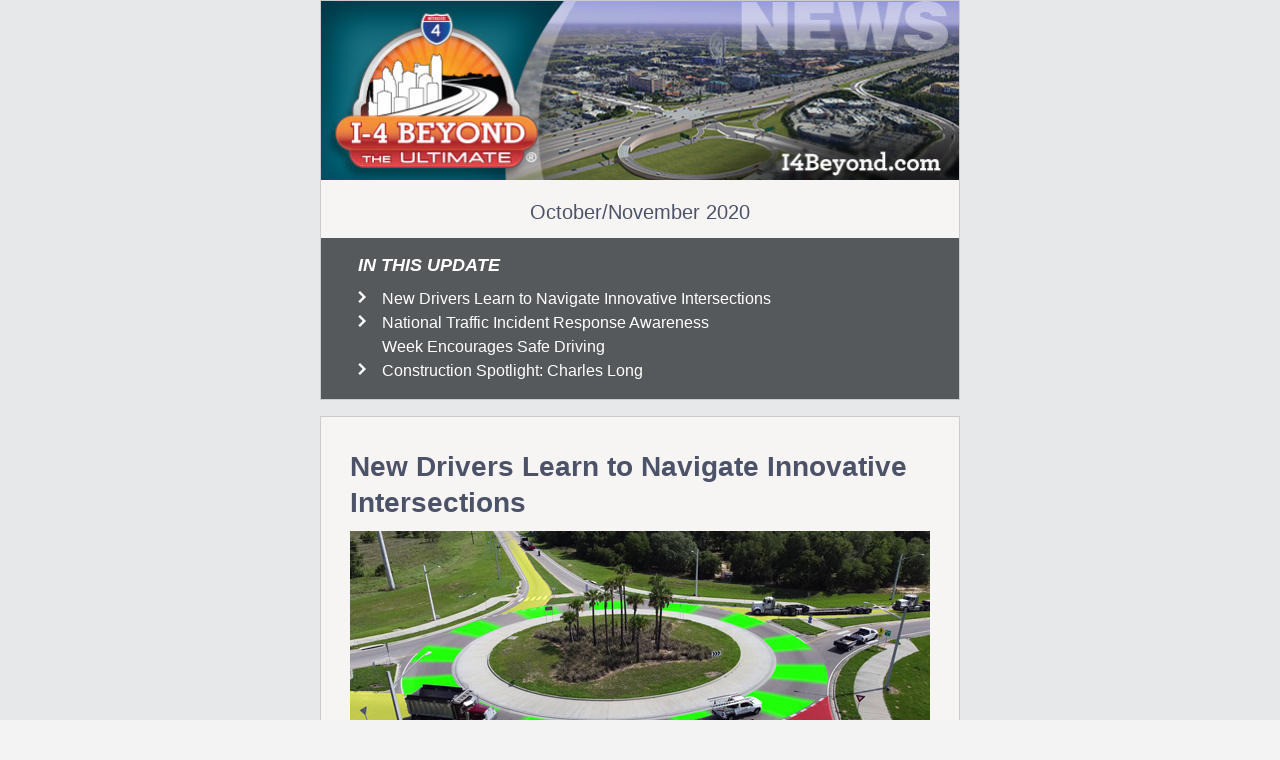

--- FILE ---
content_type: text/html
request_url: https://i4beyond.com/emailblasts/2020-10/
body_size: 9845
content:
<!DOCTYPE html PUBLIC "-//W3C//DTD XHTML 1.0 Strict//EN" "http://www.w3.org/TR/xhtml1/DTD/xhtml1-strict.dtd">
<html xmlns="http://www.w3.org/1999/xhtml">

  <head>
    <meta http-equiv="Content-Type" content="text/html; charset=utf-8" />
    <meta name="viewport" content="width=device-width" />
    <title>I-4 Beyond The Ultimate Newsletter</title>
    <style>
      .small-width-center {
        max-width: 200px;
        margin: 0 auto;
      }

      .wrapper {
        width: 100%;
      }

      #outlook a {
        padding: 0;
      }

      body {
        width: 100% !important;
        min-width: 100%;
        -webkit-text-size-adjust: 100%;
        -ms-text-size-adjust: 100%;
        margin: 0;
        Margin: 0;
        padding: 0;
        -moz-box-sizing: border-box;
        -webkit-box-sizing: border-box;
        box-sizing: border-box;
      }

      .ExternalClass {
        width: 100%;
      }

      .ExternalClass,
      .ExternalClass p,
      .ExternalClass span,
      .ExternalClass font,
      .ExternalClass td,
      .ExternalClass div {
        line-height: 100%;
      }

      #backgroundTable {
        margin: 0;
        Margin: 0;
        padding: 0;
        width: 100% !important;
        line-height: 100% !important;
      }

      img {
        outline: none;
        text-decoration: none;
        -ms-interpolation-mode: bicubic;
        /* width: auto; */
        max-width: 100%;
        clear: both;
        display: block;
      }

      center {
        width: 100%;
        min-width: 580px;
      }

      a img {
        border: none;
      }

      p {
        margin: 0 0 0 10px;
        Margin: 0 0 0 10px;
      }

      table {
        border-spacing: 0;
        border-collapse: collapse;
      }

      td {
        /***NOTE** -- Removed hyphens on 02-22-2018  */
        /*word-wrap: break-word;*/
        /*-webkit-hyphens: auto;*/
        /*-moz-hyphens: auto;*/
        /*hyphens: auto;*/
        border-collapse: collapse !important;
      }

      table,
      tr,
      td {
        padding: 0;
        vertical-align: top;
        text-align: left;
      }

      @media only screen {
        html {
          min-height: 100%;
          background: #f3f3f3;
        }
      }

      table.body {
        background: #e6e8ea;
        height: 100%;
        width: 100%;
      }

      table.container {
        border: 1px solid #ccc;
        background: #F6F5F3;
        /*background: #fefefe;*/
        width: 640px;
        margin: 0 auto;
        Margin: 0 auto;
        text-align: inherit;
      }

      table.row {
        padding: 0;
        width: 100%;
        position: relative;
      }

      table.spacer {
        width: 100%;
      }

      table.spacer td {
        mso-line-height-rule: exactly;
      }

      table.container table.row {
        display: table;
      }

      table.cutline {
        background-color: #dfdfdf;

      }

      table.cutline tr td p {
        margin: 0;
      }


      td.columns,
      td.column,
      th.columns,
      th.column {
        margin: 0 auto;
        Margin: 0 auto;
        padding-left: 16px;
        padding-bottom: 16px;
      }

      td.columns .column,
      td.columns .columns,
      td.column .column,
      td.column .columns,
      th.columns .column,
      th.columns .columns,
      th.column .column,
      th.column .columns {
        padding-left: 0 !important;
        padding-right: 0 !important;
      }

      td.columns .column center,
      td.columns .columns center,
      td.column .column center,
      td.column .columns center,
      th.columns .column center,
      th.columns .columns center,
      th.column .column center,
      th.column .columns center {
        min-width: none !important;
      }

      td.columns.last,
      td.column.last,
      th.columns.last,
      th.column.last {
        padding-right: 16px;
      }

      td.columns table:not(.button),
      td.column table:not(.button),
      th.columns table:not(.button),
      th.column table:not(.button) {
        width: 100%;
      }

      td.large-1,
      th.large-1 {
        width: 32.33333px;
        padding-left: 8px;
        padding-right: 8px;
      }

      td.large-1.first,
      th.large-1.first {
        padding-left: 16px;
      }

      td.large-1.last,
      th.large-1.last {
        padding-right: 16px;
      }

      .collapse>tbody>tr>td.large-1,
      .collapse>tbody>tr>th.large-1 {
        padding-right: 0;
        padding-left: 0;
        width: 48.33333px;
      }

      .collapse td.large-1.first,
      .collapse th.large-1.first,
      .collapse td.large-1.last,
      .collapse th.large-1.last {
        width: 56.33333px;
      }

      td.large-1 center,
      th.large-1 center {
        min-width: 0.33333px;
      }

      .body .columns td.large-1,
      .body .column td.large-1,
      .body .columns th.large-1,
      .body .column th.large-1 {
        width: 8.33333%;
      }

      td.large-2,
      th.large-2 {
        width: 80.66667px;
        padding-left: 8px;
        padding-right: 8px;
      }

      td.large-2.first,
      th.large-2.first {
        padding-left: 16px;
      }

      td.large-2.last,
      th.large-2.last {
        padding-right: 16px;
      }

      .collapse>tbody>tr>td.large-2,
      .collapse>tbody>tr>th.large-2 {
        padding-right: 0;
        padding-left: 0;
        width: 96.66667px;
      }

      .collapse td.large-2.first,
      .collapse th.large-2.first,
      .collapse td.large-2.last,
      .collapse th.large-2.last {
        width: 104.66667px;
      }

      td.large-2 center,
      th.large-2 center {
        min-width: 48.66667px;
      }

      .body .columns td.large-2,
      .body .column td.large-2,
      .body .columns th.large-2,
      .body .column th.large-2 {
        width: 16.66667%;
      }

      td.large-3,
      th.large-3 {
        width: 129px;
        padding-left: 8px;
        padding-right: 8px;
      }

      td.large-3.first,
      th.large-3.first {
        padding-left: 16px;
      }

      td.large-3.last,
      th.large-3.last {
        padding-right: 16px;
      }

      .collapse>tbody>tr>td.large-3,
      .collapse>tbody>tr>th.large-3 {
        padding-right: 0;
        padding-left: 0;
        width: 145px;
      }

      .collapse td.large-3.first,
      .collapse th.large-3.first,
      .collapse td.large-3.last,
      .collapse th.large-3.last {
        width: 153px;
      }

      td.large-3 center,
      th.large-3 center {
        min-width: 97px;
      }

      .body .columns td.large-3,
      .body .column td.large-3,
      .body .columns th.large-3,
      .body .column th.large-3 {
        width: 25%;
      }

      td.large-4,
      th.large-4 {
        width: 177.33333px;
        padding-left: 8px;
        padding-right: 8px;
      }

      td.large-4.first,
      th.large-4.first {
        padding-left: 16px;
      }

      td.large-4.last,
      th.large-4.last {
        padding-right: 16px;
      }

      .collapse>tbody>tr>td.large-4,
      .collapse>tbody>tr>th.large-4 {
        padding-right: 0;
        padding-left: 0;
        width: 193.33333px;
      }

      .collapse td.large-4.first,
      .collapse th.large-4.first,
      .collapse td.large-4.last,
      .collapse th.large-4.last {
        width: 201.33333px;
      }

      td.large-4 center,
      th.large-4 center {
        min-width: 145.33333px;
      }

      .body .columns td.large-4,
      .body .column td.large-4,
      .body .columns th.large-4,
      .body .column th.large-4 {
        width: 33.33333%;
      }

      td.large-5,
      th.large-5 {
        width: 225.66667px;
        padding-left: 8px;
        padding-right: 8px;
      }

      td.large-5.first,
      th.large-5.first {
        padding-left: 16px;
      }

      td.large-5.last,
      th.large-5.last {
        padding-right: 16px;
      }

      .collapse>tbody>tr>td.large-5,
      .collapse>tbody>tr>th.large-5 {
        padding-right: 0;
        padding-left: 0;
        width: 241.66667px;
      }

      .collapse td.large-5.first,
      .collapse th.large-5.first,
      .collapse td.large-5.last,
      .collapse th.large-5.last {
        width: 249.66667px;
      }

      td.large-5 center,
      th.large-5 center {
        min-width: 193.66667px;
      }

      .body .columns td.large-5,
      .body .column td.large-5,
      .body .columns th.large-5,
      .body .column th.large-5 {
        width: 41.66667%;
      }

      td.large-6,
      th.large-6 {
        width: 274px;
        padding-left: 8px;
        padding-right: 8px;
      }

      td.large-6.first,
      th.large-6.first {
        padding-left: 16px;
      }

      td.large-6.last,
      th.large-6.last {
        padding-right: 16px;
      }

      .collapse>tbody>tr>td.large-6,
      .collapse>tbody>tr>th.large-6 {
        padding-right: 0;
        padding-left: 0;
        width: 290px;
      }

      .collapse td.large-6.first,
      .collapse th.large-6.first,
      .collapse td.large-6.last,
      .collapse th.large-6.last {
        width: 298px;
      }

      td.large-6 center,
      th.large-6 center {
        min-width: 242px;
      }

      .body .columns td.large-6,
      .body .column td.large-6,
      .body .columns th.large-6,
      .body .column th.large-6 {
        width: 50%;
      }

      td.large-7,
      th.large-7 {
        width: 322.33333px;
        padding-left: 8px;
        padding-right: 8px;
      }

      td.large-7.first,
      th.large-7.first {
        padding-left: 16px;
      }

      td.large-7.last,
      th.large-7.last {
        padding-right: 16px;
      }

      .collapse>tbody>tr>td.large-7,
      .collapse>tbody>tr>th.large-7 {
        padding-right: 0;
        padding-left: 0;
        width: 338.33333px;
      }

      .collapse td.large-7.first,
      .collapse th.large-7.first,
      .collapse td.large-7.last,
      .collapse th.large-7.last {
        width: 346.33333px;
      }

      td.large-7 center,
      th.large-7 center {
        min-width: 290.33333px;
      }

      .body .columns td.large-7,
      .body .column td.large-7,
      .body .columns th.large-7,
      .body .column th.large-7 {
        width: 58.33333%;
      }

      td.large-8,
      th.large-8 {
        width: 370.66667px;
        padding-left: 8px;
        padding-right: 8px;
      }

      td.large-8.first,
      th.large-8.first {
        padding-left: 16px;
      }

      td.large-8.last,
      th.large-8.last {
        padding-right: 16px;
      }

      .collapse>tbody>tr>td.large-8,
      .collapse>tbody>tr>th.large-8 {
        padding-right: 0;
        padding-left: 0;
        width: 386.66667px;
      }

      .collapse td.large-8.first,
      .collapse th.large-8.first,
      .collapse td.large-8.last,
      .collapse th.large-8.last {
        width: 394.66667px;
      }

      td.large-8 center,
      th.large-8 center {
        min-width: 338.66667px;
      }

      .body .columns td.large-8,
      .body .column td.large-8,
      .body .columns th.large-8,
      .body .column th.large-8 {
        width: 66.66667%;
      }

      td.large-9,
      th.large-9 {
        width: 419px;
        padding-left: 8px;
        padding-right: 8px;
      }

      td.large-9.first,
      th.large-9.first {
        padding-left: 16px;
      }

      td.large-9.last,
      th.large-9.last {
        padding-right: 16px;
      }

      .collapse>tbody>tr>td.large-9,
      .collapse>tbody>tr>th.large-9 {
        padding-right: 0;
        padding-left: 0;
        width: 435px;
      }

      .collapse td.large-9.first,
      .collapse th.large-9.first,
      .collapse td.large-9.last,
      .collapse th.large-9.last {
        width: 443px;
      }

      td.large-9 center,
      th.large-9 center {
        min-width: 387px;
      }

      .body .columns td.large-9,
      .body .column td.large-9,
      .body .columns th.large-9,
      .body .column th.large-9 {
        width: 75%;
      }

      td.large-10,
      th.large-10 {
        width: 467.33333px;
        padding-left: 8px;
        padding-right: 8px;
      }

      td.large-10.first,
      th.large-10.first {
        padding-left: 16px;
      }

      td.large-10.last,
      th.large-10.last {
        padding-right: 16px;
      }

      .collapse>tbody>tr>td.large-10,
      .collapse>tbody>tr>th.large-10 {
        padding-right: 0;
        padding-left: 0;
        width: 483.33333px;
      }

      .collapse td.large-10.first,
      .collapse th.large-10.first,
      .collapse td.large-10.last,
      .collapse th.large-10.last {
        width: 491.33333px;
      }

      td.large-10 center,
      th.large-10 center {
        min-width: 435.33333px;
      }

      .body .columns td.large-10,
      .body .column td.large-10,
      .body .columns th.large-10,
      .body .column th.large-10 {
        width: 83.33333%;
      }

      td.large-11,
      th.large-11 {
        width: 515.66667px;
        padding-left: 8px;
        padding-right: 8px;
      }

      td.large-11.first,
      th.large-11.first {
        padding-left: 16px;
      }

      td.large-11.last,
      th.large-11.last {
        padding-right: 16px;
      }

      .collapse>tbody>tr>td.large-11,
      .collapse>tbody>tr>th.large-11 {
        padding-right: 0;
        padding-left: 0;
        width: 531.66667px;
      }

      .collapse td.large-11.first,
      .collapse th.large-11.first,
      .collapse td.large-11.last,
      .collapse th.large-11.last {
        width: 539.66667px;
      }

      td.large-11 center,
      th.large-11 center {
        min-width: 483.66667px;
      }

      .body .columns td.large-11,
      .body .column td.large-11,
      .body .columns th.large-11,
      .body .column th.large-11 {
        width: 91.66667%;
      }

      td.large-12,
      th.large-12 {
        width: 564px;
        padding-left: 8px;
        padding-right: 8px;
      }

      td.large-12.first,
      th.large-12.first {
        /*padding-left: 16px;*/
        padding-left: 29px;
      }

      td.large-12.last,
      th.large-12.last {
        /*padding-right: 16px; */
        padding-right: 29px;
      }

      .collapse>tbody>tr>td.large-12,
      .collapse>tbody>tr>th.large-12 {
        padding-right: 0;
        padding-left: 0;
        width: 580px;
      }

      .collapse td.large-12.first,
      .collapse th.large-12.first,
      .collapse td.large-12.last,
      .collapse th.large-12.last {
        width: 588px;
      }

      td.large-12 center,
      th.large-12 center {
        min-width: 532px;
      }

      .body .columns td.large-12,
      .body .column td.large-12,
      .body .columns th.large-12,
      .body .column th.large-12 {
        width: 100%;
      }

      td.large-offset-1,
      td.large-offset-1.first,
      td.large-offset-1.last,
      th.large-offset-1,
      th.large-offset-1.first,
      th.large-offset-1.last {
        padding-left: 64.33333px;
      }

      td.large-offset-2,
      td.large-offset-2.first,
      td.large-offset-2.last,
      th.large-offset-2,
      th.large-offset-2.first,
      th.large-offset-2.last {
        padding-left: 112.66667px;
      }

      td.large-offset-3,
      td.large-offset-3.first,
      td.large-offset-3.last,
      th.large-offset-3,
      th.large-offset-3.first,
      th.large-offset-3.last {
        padding-left: 161px;
      }

      td.large-offset-4,
      td.large-offset-4.first,
      td.large-offset-4.last,
      th.large-offset-4,
      th.large-offset-4.first,
      th.large-offset-4.last {
        padding-left: 209.33333px;
      }

      td.large-offset-5,
      td.large-offset-5.first,
      td.large-offset-5.last,
      th.large-offset-5,
      th.large-offset-5.first,
      th.large-offset-5.last {
        padding-left: 257.66667px;
      }

      td.large-offset-6,
      td.large-offset-6.first,
      td.large-offset-6.last,
      th.large-offset-6,
      th.large-offset-6.first,
      th.large-offset-6.last {
        padding-left: 306px;
      }

      td.large-offset-7,
      td.large-offset-7.first,
      td.large-offset-7.last,
      th.large-offset-7,
      th.large-offset-7.first,
      th.large-offset-7.last {
        padding-left: 354.33333px;
      }

      td.large-offset-8,
      td.large-offset-8.first,
      td.large-offset-8.last,
      th.large-offset-8,
      th.large-offset-8.first,
      th.large-offset-8.last {
        padding-left: 402.66667px;
      }

      td.large-offset-9,
      td.large-offset-9.first,
      td.large-offset-9.last,
      th.large-offset-9,
      th.large-offset-9.first,
      th.large-offset-9.last {
        padding-left: 451px;
      }

      td.large-offset-10,
      td.large-offset-10.first,
      td.large-offset-10.last,
      th.large-offset-10,
      th.large-offset-10.first,
      th.large-offset-10.last {
        padding-left: 499.33333px;
      }

      td.large-offset-11,
      td.large-offset-11.first,
      td.large-offset-11.last,
      th.large-offset-11,
      th.large-offset-11.first,
      th.large-offset-11.last {
        padding-left: 547.66667px;
      }

      td.expander,
      th.expander {
        visibility: hidden;
        width: 0;
        padding: 0 !important;
      }

      table.container.radius {
        border-radius: 0;
        border-collapse: separate;
      }

      .block-grid {
        width: 100%;
        max-width: 580px;
      }

      .block-grid td {
        display: inline-block;
        padding: 8px;
      }

      .up-2 td {
        width: 274px !important;
      }

      .up-3 td {
        width: 177px !important;
      }

      .up-4 td {
        width: 129px !important;
      }

      .up-5 td {
        width: 100px !important;
      }

      .up-6 td {
        width: 80px !important;
      }

      .up-7 td {
        width: 66px !important;
      }

      .up-8 td {
        width: 56px !important;
      }

      table.text-center,
      th.text-center,
      td.text-center,
      h1.text-center,
      h2.text-center,
      h3.text-center,
      h4.text-center,
      h5.text-center,
      h6.text-center,
      p.text-center,
      span.text-center {
        text-align: center;
      }

      table.text-left,
      th.text-left,
      td.text-left,
      h1.text-left,
      h2.text-left,
      h3.text-left,
      h4.text-left,
      h5.text-left,
      h6.text-left,
      p.text-left,
      span.text-left {
        text-align: left;
      }

      table.text-right,
      th.text-right,
      td.text-right,
      h1.text-right,
      h2.text-right,
      h3.text-right,
      h4.text-right,
      h5.text-right,
      h6.text-right,
      p.text-right,
      span.text-right {
        text-align: right;
      }

      span.text-center {
        display: block;
        width: 100%;
        text-align: center;
      }

      @media only screen and (max-width: 596px) {
        .small-float-center {
          margin: 0 auto !important;
          float: none !important;
          text-align: center !important;
        }

        .small-text-center {
          text-align: center !important;
        }

        .small-text-left {
          text-align: left !important;
        }

        .small-text-right {
          text-align: right !important;
        }
      }

      img.float-left {
        float: left;
        text-align: left;
      }

      img.float-right {
        float: right;
        text-align: right;
      }

      img.float-center,
      img.text-center {
        margin: 0 auto;
        Margin: 0 auto;
        float: none;
        text-align: center;
      }

      table.float-center,
      td.float-center,
      th.float-center {
        margin: 0 auto;
        Margin: 0 auto;
        float: none;
        text-align: center;
      }

      .hide-for-large {
        display: none !important;
        mso-hide: all;
        overflow: hidden;
        max-height: 0;
        font-size: 0;
        width: 0;
        line-height: 0;
      }

      @media only screen and (max-width: 596px) {
        .hide-for-large {
          display: block !important;
          width: auto !important;
          overflow: visible !important;
          max-height: none !important;
          font-size: inherit !important;
          line-height: inherit !important;
        }
      }

      table.body table.container .hide-for-large * {
        mso-hide: all;
      }

      @media only screen and (max-width: 596px) {

        table.body table.container .hide-for-large,
        table.body table.container .row.hide-for-large {
          display: table !important;
          width: 100% !important;
        }
      }

      @media only screen and (max-width: 596px) {
        table.body table.container .callout-inner.hide-for-large {
          display: table-cell !important;
          width: 100% !important;
        }
      }

      @media only screen and (max-width: 596px) {
        table.body table.container .show-for-large {
          display: none !important;
          width: 0;
          mso-hide: all;
          overflow: hidden;
        }
      }

      body,
      table.body,
      h1,
      h2,
      h3,
      h4,
      h5,
      h6,
      p,
      td,
      th,
      a {
        /*color: #0a0a0a;*/
        color: #4c5268;
        font-family: Helvetica, Arial, sans-serif;
        font-weight: normal;
        padding: 0;
        margin: 0;
        Margin: 0;
        text-align: left;
        line-height: 1.3;
      }

      h1,
      h2,
      h3,
      h4,
      h5,
      h6 {
        -moz-hyphens: none;
        -ms-hyphens: none;
        -webkit-hyphens: none;
        hyphens: none;
        color: inherit;
        word-wrap: normal;
        font-family: Helvetica, Arial, sans-serif;
        font-weight: normal;
        margin-bottom: 10px;
        Margin-bottom: 10px;
      }

      h1 {
        font-size: 34px;
      }

      h2 {
        font-size: 30px;
      }

      h3 {
        font-size: 28px;
      }

      h4 {
        font-size: 24px;
      }

      h5 {
        font-size: 20px;
      }

      h6 {
        font-size: 18px;
      }

      body,
      table.body,
      p,
      td,
      th {
        font-size: 16px;
        line-height: 150%;
      }

      p {
        margin-bottom: 10px;
        Margin-bottom: 10px;
      }

      p.lead {
        font-size: 20px;
        line-height: 1.6;
      }

      p.subheader {
        margin-top: 4px;
        margin-bottom: 8px;
        Margin-top: 4px;
        Margin-bottom: 8px;
        font-weight: normal;
        line-height: 1.4;
        color: #8a8a8a;
      }

      small {
        font-size: 80%;
        color: #cacaca;
      }

      a {
        color: #2199e8;
        text-decoration: none;
      }

      a:hover {
        color: #147dc2;
      }

      a:active {
        color: #147dc2;
      }

      a:visited {
        color: #2199e8;
      }

      h1 a,
      h1 a:visited,
      h2 a,
      h2 a:visited,
      h3 a,
      h3 a:visited,
      h4 a,
      h4 a:visited,
      h5 a,
      h5 a:visited,
      h6 a,
      h6 a:visited {
        color: #2199e8;
      }

      pre {
        background: #f3f3f3;
        margin: 30px 0;
        Margin: 30px 0;
      }

      pre code {
        color: #cacaca;
      }

      pre code span.callout {
        color: #8a8a8a;
        font-weight: bold;
      }

      pre code span.callout-strong {
        color: #ff6908;
        font-weight: bold;
      }

      table.hr {
        width: 100%;
      }

      table.hr th {
        height: 0;
        max-width: 580px;
        border-top: 0;
        border-right: 0;
        border-bottom: 1px solid #0a0a0a;
        border-left: 0;
        margin: 20px auto;
        Margin: 20px auto;
        clear: both;
      }

      .stat {
        font-size: 40px;
        line-height: 1;
      }

      p+.stat {
        margin-top: -16px;
        Margin-top: -16px;
      }

      span.preheader {
        display: none !important;
        visibility: hidden;
        mso-hide: all !important;
        font-size: 1px;
        color: #f3f3f3;
        line-height: 1px;
        max-height: 0px;
        max-width: 0px;
        opacity: 0;
        overflow: hidden;
      }

      table.button {
        width: auto;
        margin: 0 0 16px 0;
        Margin: 0 0 16px 0;
      }

      table.button table td {
        text-align: left;
        color: #fefefe;
        background: #2199e8;
        border: 2px solid #2199e8;
      }

      table.button table td a {
        font-family: Helvetica, Arial, sans-serif;
        font-size: 16px;
        font-weight: bold;
        color: #fefefe;
        text-decoration: none;
        display: inline-block;
        padding: 8px 16px 8px 16px;
        border: 0 solid #2199e8;
        border-radius: 3px;
      }

      table.button.radius table td {
        border-radius: 3px;
        border: none;
      }

      table.button.rounded table td {
        border-radius: 500px;
        border: none;
      }

      table.button:hover table tr td a,
      table.button:active table tr td a,
      table.button table tr td a:visited,
      table.button.tiny:hover table tr td a,
      table.button.tiny:active table tr td a,
      table.button.tiny table tr td a:visited,
      table.button.small:hover table tr td a,
      table.button.small:active table tr td a,
      table.button.small table tr td a:visited,
      table.button.large:hover table tr td a,
      table.button.large:active table tr td a,
      table.button.large table tr td a:visited {
        color: #fefefe;
      }

      table.button.tiny table td,
      table.button.tiny table a {
        padding: 4px 8px 4px 8px;
      }

      table.button.tiny table a {
        font-size: 10px;
        font-weight: normal;
      }

      table.button.small table td,
      table.button.small table a {
        padding: 5px 10px 5px 10px;
        font-size: 12px;
      }

      table.button.large table a {
        padding: 10px 20px 10px 20px;
        font-size: 20px;
      }

      table.button.expand,
      table.button.expanded {
        width: 100% !important;
      }

      table.button.expand table,
      table.button.expanded table {
        width: 100%;
      }

      table.button.expand table a,
      table.button.expanded table a {
        text-align: center;
        width: 100%;
        padding-left: 0;
        padding-right: 0;
      }

      table.button.expand center,
      table.button.expanded center {
        min-width: 0;
      }

      table.button:hover table td,
      table.button:visited table td,
      table.button:active table td {
        background: #147dc2;
        color: #fefefe;
      }

      table.button:hover table a,
      table.button:visited table a,
      table.button:active table a {
        border: 0 solid #147dc2;
      }

      table.button.secondary table td {
        background: #777777;
        color: #fefefe;
        border: 0px solid #777777;
      }

      table.button.secondary table a {
        color: #fefefe;
        border: 0 solid #777777;
      }

      table.button.secondary:hover table td {
        background: #919191;
        color: #fefefe;
      }

      table.button.secondary:hover table a {
        border: 0 solid #919191;
      }

      table.button.secondary:hover table td a {
        color: #fefefe;
      }

      table.button.secondary:active table td a {
        color: #fefefe;
      }

      table.button.secondary table td a:visited {
        color: #fefefe;
      }

      table.button.success table td {
        background: #3adb76;
        border: 0px solid #3adb76;
      }

      table.button.success table a {
        border: 0 solid #3adb76;
      }

      table.button.success:hover table td {
        background: #23bf5d;
      }

      table.button.success:hover table a {
        border: 0 solid #23bf5d;
      }

      table.button.alert table td {
        background: #ec5840;
        border: 0px solid #ec5840;
      }

      table.button.alert table a {
        border: 0 solid #ec5840;
      }

      table.button.alert:hover table td {
        background: #e23317;
      }

      table.button.alert:hover table a {
        border: 0 solid #e23317;
      }

      table.button.warning table td {
        background: #ffae00;
        border: 0px solid #ffae00;
      }

      table.button.warning table a {
        border: 0px solid #ffae00;
      }

      table.button.warning:hover table td {
        background: #cc8b00;
      }

      table.button.warning:hover table a {
        border: 0px solid #cc8b00;
      }

      table.callout {
        margin-bottom: 16px;
        Margin-bottom: 16px;
      }

      th.callout-inner {
        width: 100%;
        border: 1px solid #cbcbcb;
        padding: 10px;
        background: #fefefe;
      }

      th.callout-inner.primary {
        background: #def0fc;
        border: 1px solid #444444;
        color: #0a0a0a;
      }

      th.callout-inner.secondary {
        background: #ebebeb;
        /*border: 1px solid #444444;*/
        color: #0a0a0a;
      }

      th.callout-inner.success {
        background: #e1faea;
        border: 1px solid #1b9448;
        color: #fefefe;
      }

      th.callout-inner.warning {
        background: #fff3d9;
        border: 1px solid #996800;
        color: #fefefe;
      }

      th.callout-inner.alert {
        background: #fce6e2;
        border: 1px solid #b42912;
        color: #fefefe;
      }

      .thumbnail {
        border: solid 4px #fefefe;
        box-shadow: 0 0 0 1px rgba(10, 10, 10, 0.2);
        display: inline-block;
        line-height: 0;
        max-width: 100%;
        transition: box-shadow 200ms ease-out;
        border-radius: 3px;
        margin-bottom: 16px;
      }

      .thumbnail:hover,
      .thumbnail:focus {
        box-shadow: 0 0 6px 1px rgba(33, 153, 232, 0.5);
      }

      table.menu {
        width: 580px;
      }

      table.menu td.menu-item,
      table.menu th.menu-item {
        padding: 10px;
        padding-right: 10px;
      }

      table.menu td.menu-item a,
      table.menu th.menu-item a {
        color: #2199e8;
      }

      table.menu.vertical td.menu-item,
      table.menu.vertical th.menu-item {
        padding: 10px;
        padding-right: 0;
        display: block;
      }

      table.menu.vertical td.menu-item a,
      table.menu.vertical th.menu-item a {
        width: 100%;
      }

      table.menu.vertical td.menu-item table.menu.vertical td.menu-item,
      table.menu.vertical td.menu-item table.menu.vertical th.menu-item,
      table.menu.vertical th.menu-item table.menu.vertical td.menu-item,
      table.menu.vertical th.menu-item table.menu.vertical th.menu-item {
        padding-left: 10px;
      }

      table.menu.text-center a {
        text-align: center;
      }

      .menu[align="center"] {
        width: auto !important;
      }

      body.outlook p {
        display: inline !important;
      }

      a.large-3 {
        padding: 0;
        display: inline-block !important;
        width: 12.5% !important;
      }

      @media only screen and (max-width: 640px) {
        table.body img {
          /* width: auto;
      height: auto; */
        }

        table.body center {
          min-width: 0 !important;
        }

        table.body .container {
          width: 95% !important;
        }

        table.body .columns,
        table.body .column {
          height: auto !important;
          -moz-box-sizing: border-box;
          -webkit-box-sizing: border-box;
          box-sizing: border-box;
          padding-left: 16px !important;
          padding-right: 16px !important;
        }

        table.body .columns .column,
        table.body .columns .columns,
        table.body .column .column,
        table.body .column .columns {
          padding-left: 0 !important;
          padding-right: 0 !important;
        }

        table.body .collapse .columns,
        table.body .collapse .column {
          padding-left: 0 !important;
          padding-right: 0 !important;
        }

        td.small-1,
        th.small-1 {
          display: inline-block !important;
          width: 8.33333% !important;
        }

        td.small-2,
        th.small-2 {
          display: inline-block !important;
          width: 16.66667% !important;
        }

        td.small-3,
        th.small-3 {
          display: inline-block !important;
          width: 25% !important;
        }

        td.small-4,
        th.small-4 {
          display: inline-block !important;
          width: 33.33333% !important;
        }

        td.small-5,
        th.small-5 {
          display: inline-block !important;
          width: 41.66667% !important;
        }

        td.small-6,
        th.small-6 {
          display: inline-block !important;
          width: 50% !important;
        }

        td.small-7,
        th.small-7 {
          display: inline-block !important;
          width: 58.33333% !important;
        }

        td.small-8,
        th.small-8 {
          display: inline-block !important;
          width: 66.66667% !important;
        }

        td.small-9,
        th.small-9 {
          display: inline-block !important;
          width: 75% !important;
        }

        td.small-10,
        th.small-10 {
          display: inline-block !important;
          width: 83.33333% !important;
        }

        td.small-11,
        th.small-11 {
          display: inline-block !important;
          width: 91.66667% !important;
        }

        td.small-12,
        th.small-12 {
          display: inline-block !important;
          width: 100% !important;
        }

        .columns td.small-12,
        .column td.small-12,
        .columns th.small-12,
        .column th.small-12 {
          display: block !important;
          width: 100% !important;
        }

        table.body td.small-offset-1,
        table.body th.small-offset-1 {
          margin-left: 8.33333% !important;
          Margin-left: 8.33333% !important;
        }

        table.body td.small-offset-2,
        table.body th.small-offset-2 {
          margin-left: 16.66667% !important;
          Margin-left: 16.66667% !important;
        }

        table.body td.small-offset-3,
        table.body th.small-offset-3 {
          margin-left: 25% !important;
          Margin-left: 25% !important;
        }

        table.body td.small-offset-4,
        table.body th.small-offset-4 {
          margin-left: 33.33333% !important;
          Margin-left: 33.33333% !important;
        }

        table.body td.small-offset-5,
        table.body th.small-offset-5 {
          margin-left: 41.66667% !important;
          Margin-left: 41.66667% !important;
        }

        table.body td.small-offset-6,
        table.body th.small-offset-6 {
          margin-left: 50% !important;
          Margin-left: 50% !important;
        }

        table.body td.small-offset-7,
        table.body th.small-offset-7 {
          margin-left: 58.33333% !important;
          Margin-left: 58.33333% !important;
        }

        table.body td.small-offset-8,
        table.body th.small-offset-8 {
          margin-left: 66.66667% !important;
          Margin-left: 66.66667% !important;
        }

        table.body td.small-offset-9,
        table.body th.small-offset-9 {
          margin-left: 75% !important;
          Margin-left: 75% !important;
        }

        table.body td.small-offset-10,
        table.body th.small-offset-10 {
          margin-left: 83.33333% !important;
          Margin-left: 83.33333% !important;
        }

        table.body td.small-offset-11,
        table.body th.small-offset-11 {
          margin-left: 91.66667% !important;
          Margin-left: 91.66667% !important;
        }

        table.body table.columns td.expander,
        table.body table.columns th.expander {
          display: none !important;
        }

        table.body .right-text-pad,
        table.body .text-pad-right {
          padding-left: 10px !important;
        }

        table.body .left-text-pad,
        table.body .text-pad-left {
          padding-right: 10px !important;
        }

        table.menu {
          width: 100% !important;
        }

        table.menu td,
        table.menu th {
          width: auto !important;
          display: inline-block !important;
        }

        table.menu.vertical td,
        table.menu.vertical th,
        table.menu.small-vertical td,
        table.menu.small-vertical th {
          display: block !important;
        }

        table.menu[align="center"] {
          width: auto !important;
        }

        table.button.small-expand,
        table.button.small-expanded {
          width: 100% !important;
        }

        table.button.small-expand table,
        table.button.small-expanded table {
          width: 100%;
        }

        table.button.small-expand table a,
        table.button.small-expanded table a {
          text-align: center !important;
          width: 100% !important;
          padding-left: 0 !important;
          padding-right: 0 !important;
        }

        table.button.small-expand center,
        table.button.small-expanded center {
          min-width: 0;
        }

        a.small-4 {
          padding: 0;
          display: inline-block !important;
          width: 31.33333% !important;
        }
      }

      table.header {
        padding: 0;
      }

      table.footer,
      table.header {
        border: 0;
      }

      table.bottom-footer {
        background: #E6E8EA;
        border: 0;
      }

      table.bottom-footer small {
        color: #4c5268;
        font-size: 10px;
      }

      .no-padding {
        padding: 0 !important;
      }

      span.article-bullet-list-item {
        color: #ffffff;
      }

      p.article-bullet-list-item {
        color: #ffffff;
        line-height: 25px;
        margin-right: 12px;
      }

      img.bullet {
        width: 12px;
      }
    </style>
  </head>

  <body>
    <table class="body" data-made-with-foundation="">
      <tr>
        <td class="float-center" align="center" valign="top">
          <center data-parsed="">
            <!-- BEGIN HEADER -->
            <table align="center" class="container wrapper">
              <tbody>
                <tr>
                  <td>
                    <table class="row">
                      <tbody>
                        <tr>
                          <th>
                            <img class="float-right" width="100%" src="/emailblasts/assets/4484-beyond-enews-header.jpg" alt="I-4 Beyond The Ultimate">
                          </th>
                        </tr>
                      </tbody>
                    </table>
                    <table class="row">
                      <tr>
                        <th>
                          <table class="spacer">
                            <tbody>
                              <tr>
                                <td height="16px" style="font-size:16px;line-height:16px;">&#xA0;</td>
                              </tr>
                            </tbody>
                          </table>
                          <p class="lead text-center">October/November 2020</p>
                        </th>
                      </tr>
                    </table>
                    <!-- BEGIN IN THIS UPDATE -->
                    <table class="row" bgcolor="#55595C">
                      <tr>
                        <th class="small-12 large-12 columns first last">
                          <table class="spacer">
                            <tbody>
                              <tr>
                                <td height="16px" style="font-size:16px;line-height:16px;">&#xA0;</td>
                              </tr>
                            </tbody>
                          </table>
                          <table class="row">
                            <tbody>
                              <tr>
                                <th class="small-12 large-12">
                                  <h6 style="color:#ffffff;"><strong><em>IN THIS UPDATE</em></strong></h6>
                                </th>
                              </tr>
                            </tbody>
                          </table>
                          <table class="row">
                            <tbody>
                              <tr>
                                <th class="small-12 large-12">
                                  <table>
                                    <tr>
                                      <th valign="top" width="30px">
                                        <img class="float-left" src="/emailblasts/assets/bullet.png" style="padding-right: 16px;" alt="*" align="left">
                                      </th>
                                      <th valign="middle" width="740px">
                                        <a href="#article1">
                                          <span class="article-bullet-list-item">New Drivers Learn to Navigate Innovative Intersections</span>
                                        </a>
                                      </th>
                                    </tr>
                                    <tr>
                                      <th valign="top">
                                        <img class="float-left" src="/emailblasts/assets/bullet.png" style="padding-right: 16px;" alt="*" align="left">
                                      </th>
                                      <th valign="middle">
                                        <a href="#article3">
                                          <span class="article-bullet-list-item">National Traffic Incident Response Awareness Week&nbsp;Encourages&nbsp;Safe&nbsp;Driving</span>
                                        </a>
                                      </th>
                                    </tr>
                                    <tr>
                                      <th valign="top">
                                        <img class="float-left" src="/emailblasts/assets/bullet.png" style="padding-right: 16px;" alt="*" align="left">
                                      </th>
                                      <th valign="middle">
                                        <a href="#article4">
                                          <span class="article-bullet-list-item">Construction Spotlight: Charles Long</span>
                                        </a>
                                      </th>
                                    </tr>
                                  </table>
                                </th>
                              </tr>
                            </tbody>
                          </table>
                        </th>
                      </tr>
                    </table>
                    <!-- END IN THIS UPDATE -->
                  </td>
                </tr>
              </tbody>
            </table>
            <!-- END HEADER -->
            <table class="spacer">
              <tbody>
                <tr>
                  <td height="16px" style="font-size:16px;line-height:16px;">&#xA0;</td>
                </tr>
              </tbody>
            </table>
            <!-- BEGIN ARTICLE 1 -->
            <table align="center" class="container wrapper">
              <tbody>
                <tr>
                  <td>

                    <table class="row">
                      <tr>
                        <th class="small-12 large-12 columns first last">
                          <table class="spacer">
                            <tbody>
                              <tr>
                                <td height="16px" style="font-size:16px;line-height:16px;">&#xA0;</td>
                              </tr>
                            </tbody>
                          </table>
                          <table class="spacer">
                            <tbody>
                              <tr>
                                <td height="16px" style="font-size:16px;line-height:16px;">&#xA0;</td>
                              </tr>
                            </tbody>
                          </table>
                          <a name="article1"></a>
                          <h3><strong>New Drivers Learn to Navigate Innovative Intersections</strong></h3>

                          <table class="spacer" style="display: block; clear:both;">
                            <tbody>
                              <tr>
                                <td>
                                  <a href="https://youtu.be/i22yyM8dOfw" target="_blank"><img src="/emailblasts/2020-09/4566-Roundabout-Week.jpg" width="100%" alt="" align="center" class="float-center"></a>
                                </td>
                              </tr>
                              <tr>
                                <td height="8px" style="background-color: #55595C;font-size:16px;line-height:16px;color: #ffffff; padding: 10px; font-size: 15px;">Click image above to watch video</td>
                              </tr>
                              <tr>
                                <td height="8px" style="font-size:16px;line-height:16px;">&nbsp;</td>
                              </tr>
                            </tbody>
                          </table>
                          <p>Roundabouts, diverging diamond interchanges (DDI), and other innovative intersections are becoming popular throughout Florida and the U.S. They are designed to increase safety and shorten travel times for both drivers and pedestrians.</p>
                          <p>While some beginning drivers may already know a little about roundabouts and DDIs, many still have misconceptions about how these designs actually work. &ldquo;New drivers need to understand how to properly enter and exit these new interchanges,&rdquo; said Florida Highway Patrol&rsquo;s Lieutenant Kim Montes.</p>
                          <p>For example, unless they have learned the correct way to use roundabouts, new drivers may assume they have the right of way when entering one. But Montes warns that drivers must yield to all vehicles and pedestrians before entering the intersections.</p>
                          <p>&ldquo;New drivers need to learn from day one how to properly navigate these interchanges to avoid crashes,&rdquo; Montes said.</p>
                          <p>In fact, beginning drivers often adapt to the new configurations more easily than veteran drivers who have not yet experienced roundabouts or DDIs.</p>
                          <p>&ldquo;Since newer drivers are still developing their foundation, adding to it comes naturally,&rdquo; said Kayla King, a licensed driving instructor for 2Cool Traffic School. &ldquo;When they learn about new interchanges and road rules, it&rsquo;s just another thing that they learn as they become a safe driver.&rdquo;</p>
                          <p>Misunderstandings are of course not limited to beginning drivers. Experienced drivers also may make mistakes because they are so accustomed to traveling through more traditional types of intersections. &ldquo;After all,&rdquo; King said, &ldquo;they have already completed the part of their life where they learned how to drive.&rdquo;</p>
                          <p>That can create issues when parents who are not familiar with the interchanges teach their children to drive. &ldquo;The challenge is&hellip; we rely on parents to teach new drivers when they themselves may not understand these interchanges,&rdquo; Montes said. But, hopefully, young drivers who learn the proper way to navigate the interchanges will share their knowledge with family members.</p>
                          <p>Educating drivers about roundabouts and DDIs can help make everyone safer on the road ahead. &ldquo;It&rsquo;s important to introduce drivers to the many different types of intersections that they could encounter while they are still developing their foundation,&rdquo; King said.</p>
                          <p>To learn more about roundabouts and DDIs, check out these toolkits of educational materials at <a href="/roundabout" target="_blank">I4Beyond.com/roundabout</a> and <a href="/DDI" target="_blank">I4Beyond.com/DDI</a>.</p>
                          <p>Traffic schools and driver&rsquo;s education programs should feel free to incorporate these materials into their curriculum and share them with beginning drivers.</p>
                          <table class="spacer" style="display: block; clear:both;">
                            <tbody>
                              <tr>
                                <td>
                                	<a href="https://youtu.be/HKA3UqHk5IM" target="_blank">
                                	  <img src="/emailblasts/2020-10/4619-DDI-Video-Card.jpg" width="100%" alt="" align="center" class="float-center">
                                	</a>
                                </td>
                              </tr>
                              <tr>
                                <td height="8px" style="background-color: #55595C;font-size:16px;line-height:16px;color: #ffffff; padding: 10px; font-size: 15px;">Click image above to watch video</td>
                              </tr>
                            </tbody>
                          </table>
                      </tr>
                    </table>
                    <table class="spacer" bgcolor="#55595C">
                      <tbody>
                        <tr>
                          <td height="16px" style="font-size:16px;line-height:16px;">&#xA0;</td>
                        </tr>
                      </tbody>
                    </table>
                  </td>
                </tr>
              </tbody>
            </table>
            <table class="spacer">
              <tbody>
                <tr>
                  <td height="16px" style="font-size:16px;line-height:16px;">&#xA0;</td>
                </tr>
              </tbody>
            </table>
            <!-- END ARTICLE 1 -->

            <!-- BEGIN ARTICLE 3 -->
            <table align="center" class="container wrapper">
              <tbody>
                <tr>
                  <td>

                    <table class="row">
                      <tr>
                        <th class="small-12 large-12 columns first last">
                          <table class="spacer">
                            <tbody>
                              <tr>
                                <td height="16px" style="font-size:16px;line-height:16px;">&#xA0;</td>
                              </tr>
                            </tbody>
                          </table>
                          <table class="spacer">
                            <tbody>
                              <tr>
                                <td height="16px" style="font-size:16px;line-height:16px;">&#xA0;</td>
                              </tr>
                            </tbody>
                          </table>
                          <a name="article3"></a>
                          <h3><strong>National Traffic Incident Response Awareness Week Encourages Safe Driving</strong></h3>

                          <table class="spacer" style="display: block; clear:both;">
                            <tbody>
                              <tr>
                                <td>
                                  <img src="https://i4ultimate.com/emailblasts/2020-10/4613-National-Traffic-Incident-Response-Awareness-Week.jpg" width="100%" alt="" align="center" class="float-center">
                                </td>
                              </tr>
                              <tr>
                                <td height="8px" style="font-size:16px;line-height:16px;">&nbsp;</td>
                              </tr>
                            </tbody>
                          </table>
                          <p>All motorists rely on first responders to manage traffic incidents after they occur. But, those driving by don&rsquo;t always think about the dangers first responders face each day.</p>
                          <p>It&rsquo;s the firefighters, police, emergency medical crews, Road Rangers, hazmat teams, commercial tow truck drivers, and others who assist injured victims, direct vehicles past the site, untangle traffic tie-ups, clear the wreckage, mop up fuel spills, and manage the scene so that secondary crashes do not occur.</p>
                          <p>As other cars and trucks roll past, the men and women assisting with the aftermath of a crash must depend on careful drivers for their own safety.</p>
                          <p>This year, organizers of National Traffic Incident Response Awareness Week are sharing this urgent message with the slogan: &ldquo;Slow Down. Move Over. Be Safe.&rdquo;</p>
                          <p>During the week of November 9&ndash;15, the group will highlight the need for drivers to stay alert. They also are asking motorists to drive carefully in appreciation for the work of first responders and those who died on the roads in the line of duty.</p>
                          <p>In the very stressful and often confusing moments that follow a crash, everyone is encouraged to use caution. When drivers don't pay attention to the road or when they drive aggressively, first responders&rsquo; lives are put at risk. Last year, 44 crash-site responders died nationally while trying to help motorists and/or manage incident sites, according to the Emergency Responder Safety Institute. Another 39 have died so far this year, as of mid-October. Many more have been badly injured.</p>
                          <p>The national Traffic Incident Management (TIM) Network is sponsoring and promoting the recognition week by offering educational materials and videos with titles such as &ldquo;Leave Your Phone Alone&rdquo; and &ldquo;It's No Picnic Out Here.&rdquo;</p>
                          <p>To learn more about the extensive efforts of the Florida Department of Transportation&rsquo;s Traffic Incident Management Network, please visit:</p>
                          <ul>
                            <li><a href="https://www.fdot.gov/traffic/traf-incident/traf-incident.shtm" target="_blank">www.fdot.gov/traffic/traf-incident/traf-incident.shtm</a></li>
                            <li><a href="http://www.floridatim.com/" target="_blank">www.floridatim.com/</a></li>
                          </ul>
                      </tr>
                    </table>
                    <table class="spacer" bgcolor="#55595C">
                      <tbody>
                        <tr>
                          <td height="16px" style="font-size:16px;line-height:16px;">&#xA0;</td>
                        </tr>
                      </tbody>
                    </table>
                  </td>
                </tr>
              </tbody>
            </table>
            <table class="spacer">
              <tbody>
                <tr>
                  <td height="16px" style="font-size:16px;line-height:16px;">&#xA0;</td>
                </tr>
              </tbody>
            </table>
            <!-- END ARTICLE 3 -->

            <!-- BEGIN ARTICLE 4 -->
            <table align="center" class="container wrapper">
              <tbody>
                <tr>
                  <td>

                    <table class="row">
                      <tr>
                        <th class="small-12 large-12 columns first last">
                          <table class="spacer">
                            <tbody>
                              <tr>
                                <td height="16px" style="font-size:16px;line-height:16px;">&#xA0;</td>
                              </tr>
                            </tbody>
                          </table>
                          <table class="spacer">
                            <tbody>
                              <tr>
                                <td height="16px" style="font-size:16px;line-height:16px;">&#xA0;</td>
                              </tr>
                            </tbody>
                          </table>
                          <a name="article4"></a>
                          <h3>Construction Spotlight: <strong>Charles Long</strong><br />Project Administrator for Construction, Engineering, and Inspection
                            on Wrong-Way Driving Detection Project
                            </h3>
                          <br>
                          <table style="border-collapse:collapse;border-spacing:0;padding:0;text-align:left;vertical-align:top;width:220px" width="220" align="right">
                            <tbody>
                              <tr style="padding:0;text-align:left;vertical-align:top">
                                <td style="Margin:0;border-collapse:collapse!important;color:#4c5268;font-family:Helvetica,Arial,sans-serif;font-size:16px;font-weight:400;line-height:150%;margin:0;padding:0;text-align:left;vertical-align:top">
                                  <img src="/emailblasts/2020-10/4619-Charles-Long.jpg" width="200" alt="Photo of Charles Long" align="right" style="-ms-interpolation-mode:bicubic;clear:both;display:block;max-width:100%;outline:0;text-decoration:none">
                                </td>
                              </tr>
                            </tbody>
                          </table>
                          <p>While growing up, Charles Long always had a knack for science and math.</p>
                          <p>But it wasn&rsquo;t the schoolbooks he studied that opened his eyes to a future career. It was the visits he made to his grandfather&rsquo;s office as a kid that captured his imagination and put him on a path toward engineering.</p>
                          <p>Today, he helps oversee the installation of wrong-way driving detection devices on Interstate 4 (I-4) ramps in Central Florida.</p>
                          <p>Yet Long might not even be in the field helping to direct such crucial safety projects if he hadn&rsquo;t watched his grandad run a busy engineering office in Miami. There was something about his administrative style that left a deep impression. &ldquo;It was his management of the office,&rdquo; Long said. &ldquo;He would be helping people, doing mathematical computations, and drafting plans. And he always had a general calmness.&rdquo;</p>
                          <p>His grandfather &mdash; Luther Long &mdash; was a longtime engineer for the City of Miami and eventually assistant director of public works. &ldquo;He didn&rsquo;t give me career advice. He didn&rsquo;t push us,&rdquo; Long said. Nonetheless, he affected the young man&rsquo;s life through the ease he displayed while handling multiple issues under pressure.</p>
                          <p>Long grew up in Kendall in South Florida and later moved to the Orlando area, where he attended the University of Central Florida. At first, he thought about studying biochemistry and medicine. But working in a lab made him realize he preferred managing people, building projects, and creating structures that serve the public. Just as his granddad had.</p>
                          <p>After switching fields, he earned an engineering degree from UCF with a focus on engineering construction management. He enjoyed it so much that he even began working nights on Florida Department of Transportation (FDOT) road projects to help earn his way through school.</p>
                          <p>After graduation, Long worked for FDOT for more than a decade, helping to manage numerous road and bridge building projects. About two years ago, he went to work for Cardno, a large engineering services company, as area manager for Central Florida.</p>
                          <p>While working on FDOT&rsquo;s wrong-way driving project, Long likes the challenge of assisting in a wide range of tasks, including quality control, supporting workers, keeping the project on schedule, and dealing with the public. &ldquo;I like to see a project through from start to end,&rdquo; he said. Another lesson learned long ago.</p>
                          <p>Outside of work, Long likes spending time with his wife and their son and daughter. He enjoys driving his children to after-school activities and watching them participate in sports.</p>
                      </tr>
                    </table>
                    <table class="spacer" bgcolor="#55595C">
                      <tbody>
                        <tr>
                          <td height="16px" style="font-size:16px;line-height:16px;">&#xA0;</td>
                        </tr>
                      </tbody>
                    </table>
                  </td>
                </tr>
              </tbody>
            </table>
            <table class="spacer">
              <tbody>
                <tr>
                  <td height="16px" style="font-size:16px;line-height:16px;">&#xA0;</td>
                </tr>
              </tbody>
            </table>
            <!-- END ARTICLE 4 -->


            <!-- BEGIN FOOTER -->
            <table align="center" class="container top-footer float-center" bgcolor="#1A2C3F" style="background-color:#1A2C3F;border:0;">
              <tbody>
                <tr>
                  <th class="small-12 large-6 columns first">
                    <table class="spacer">
                      <tbody>
                        <tr>
                          <td height="16px" style="font-size:16px;line-height:16px;">&#xA0;</td>
                        </tr>
                      </tbody>
                    </table>
                    <table>
                      <tr>
                        <th>
                          <img class="small-float-center" src="/emailblasts/assets/fdot120x50.png" alt="FDOT logo">
                          <p class="small-text-center">
                            <small>Having trouble reading this email?
                              <strong>
                                <a href="##HTMLNewsletterURL##" style="color:#ffffff">View In Browser</a>
                              </strong>
                            </small>
                          </p>
                          <p class="small-text-center">
                            <small>Not interested anymore?
                              <strong>
                                <a href="##UpdateSettings##" style="color:#ffffff">Unsubscribe</a>
                              </strong>
                            </small>
                          </p>
                          <p class="small-text-center">
                            <small>
                              <strong>
                                <a href="##ForwardToAFriend##" style="color:#ffffff">Forward to a friend or colleague</a>
                              </strong>
                            </small>
                          </p>
                          <p class="small-text-center">
                            <small>
                              <a style="color:#ffffff" href="/public-outreach-education/contact-us/" target="_blank">
                                <strong>Contact us</strong> or <strong>Request a Speaker</strong>
                              </a>
                            </small>
                          </p>
                        </th>
                        <th class="expander"></th>
                      </tr>
                    </table>
                  </th>
                  <th class="small-12 large-6 columns first">
                    <table class="spacer">
                      <tbody>
                        <tr>
                          <td height="16px" style="font-size:16px;line-height:16px;">&#xA0;</td>
                        </tr>
                      </tbody>
                    </table>
                    <table>
                      <tr>
                        <th class="text-right small-text-center" valign="top">
                          <small>Florida Department of Transportation,
                            <br />District Five
                            <br />719 S Woodland Blvd
                            <br />DeLand, FL</small>
                        </th>
                        <th class="expander"></th>
                      </tr>
                    </table>
                  </th>
                </tr>
                <tr>
                  <th colspan="2">
                    <table class="wrapper bottom-footer" align="center">
                      <tr>
                        <th class="small-12 large-6 columns first" valign="middle">
                          <table class="spacer">
                            <tbody>
                              <tr>
                                <td height="16px" style="font-size:16px;line-height:16px;">&nbsp;</td>
                              </tr>
                            </tbody>
                          </table>
                          <table>
                            <tr>
                              <th class="small-text-center">
                                <small style="display: block; line-height: 150%; text-align: justify;">Public participation is solicited without regard to race, color, national origin, age, sex, religion, disability or family status. Persons who require special accommodations under the Americans with Disabilities Act or persons who require translation services (free of charge) should contact Jennifer Smith, FDOT Title VI Coordinator by phone at (386) 943-5367, or via email at jennifer.smith2@dot.state.fl.us. If you are hearing or speech impaired, please contact us by using the Florida Relay Service, 1-800-955-8771 (TDD) or 1-800-955-8770 (Voice).</small>
                              </th>
                            </tr>
                          </table>
                        </th>
                      </tr>
                    </table>
                  </th>
                </tr>
                <tr>
                  <th colspan="2">
                    <table class="wrapper bottom-footer" align="center">
                      <tr>
                        <th class="small-12 large-6 columns first" valign="middle">
                          <table class="spacer">
                            <tbody>
                              <tr>
                                <td height="16px" style="font-size:16px;line-height:16px;">&#xA0;</td>
                              </tr>
                            </tbody>
                          </table>
                        </th>
                      </tr>
                    </table>
                  </th>
                </tr>
              </tbody>
            </table>
            <!-- END FOOTER -->
          </center>
        </td>
      </tr>
    </table>
  </body>

</html>